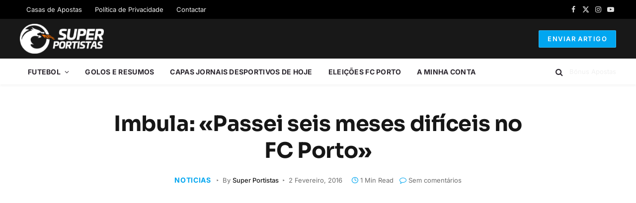

--- FILE ---
content_type: text/html; charset=utf-8
request_url: https://www.google.com/recaptcha/api2/aframe
body_size: 268
content:
<!DOCTYPE HTML><html><head><meta http-equiv="content-type" content="text/html; charset=UTF-8"></head><body><script nonce="BUqHciUaW6ROydPBFKE4Fw">/** Anti-fraud and anti-abuse applications only. See google.com/recaptcha */ try{var clients={'sodar':'https://pagead2.googlesyndication.com/pagead/sodar?'};window.addEventListener("message",function(a){try{if(a.source===window.parent){var b=JSON.parse(a.data);var c=clients[b['id']];if(c){var d=document.createElement('img');d.src=c+b['params']+'&rc='+(localStorage.getItem("rc::a")?sessionStorage.getItem("rc::b"):"");window.document.body.appendChild(d);sessionStorage.setItem("rc::e",parseInt(sessionStorage.getItem("rc::e")||0)+1);localStorage.setItem("rc::h",'1769877839064');}}}catch(b){}});window.parent.postMessage("_grecaptcha_ready", "*");}catch(b){}</script></body></html>